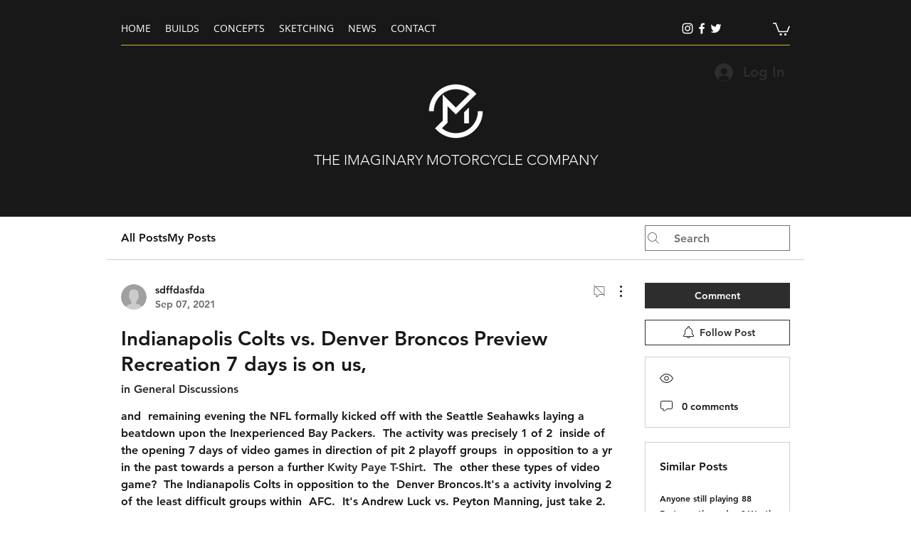

--- FILE ---
content_type: text/html; charset=utf-8
request_url: https://www.google.com/recaptcha/api2/aframe
body_size: 248
content:
<!DOCTYPE HTML><html><head><meta http-equiv="content-type" content="text/html; charset=UTF-8"></head><body><script nonce="ilZtFGhvhw3vE1lynrbcwQ">/** Anti-fraud and anti-abuse applications only. See google.com/recaptcha */ try{var clients={'sodar':'https://pagead2.googlesyndication.com/pagead/sodar?'};window.addEventListener("message",function(a){try{if(a.source===window.parent){var b=JSON.parse(a.data);var c=clients[b['id']];if(c){var d=document.createElement('img');d.src=c+b['params']+'&rc='+(localStorage.getItem("rc::a")?sessionStorage.getItem("rc::b"):"");window.document.body.appendChild(d);sessionStorage.setItem("rc::e",parseInt(sessionStorage.getItem("rc::e")||0)+1);localStorage.setItem("rc::h",'1768963498425');}}}catch(b){}});window.parent.postMessage("_grecaptcha_ready", "*");}catch(b){}</script></body></html>